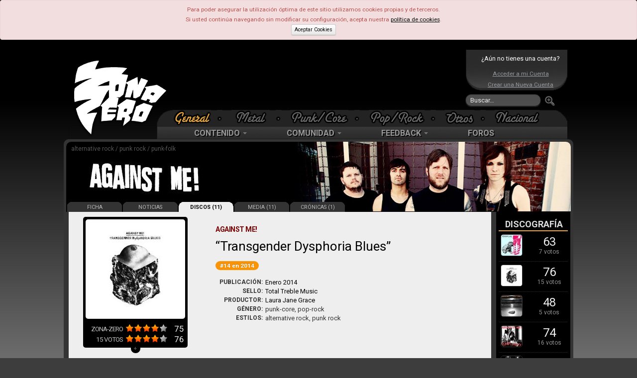

--- FILE ---
content_type: text/html; charset=UTF-8
request_url: https://www.zona-zero.net/music/Against+Me!/Transgender+Dysphoria+Blues
body_size: 14307
content:
	<!DOCTYPE html>
	<html xmlns="http://www.w3.org/1999/xhtml" xml:lang="es" lang="es">	
    <head>
     <title>Against Me! - Transgender Dysphoria Blues - Zona-Zero.net</title> 	<meta http-equiv="Content-Type" content="text/html; charset=UTF-8" />	
		<meta name="description" content="Crítica de Transgender Dysphoria Blues de Against Me!: Hacer la crítica de un disco compuesto por un tiarrón punk que se cambia de sexo es harto complicado, y más lo sería – por eso de las ..."/>
	 <meta name="keywords" content="review, analisis, análisis, opinion, opinión, critica, crítica, album, disco, Against Me!, Transgender Dysphoria Blues, MxPx, Rancid, The Hellacopters, Minor Threat, Johnny Cash, Dead Kennedy´s, Dillinger Four, Hot Water Music, The Bouncing Souls, Beatsteaks"/> 	<!-- TradeDoubler site verification 2473327 -->
	<meta property="fb:admins" content="100002145221934"/>
	<meta property="fb:pages" content="124886770917858" />
	<meta name="viewport" content="width=device-width, initial-scale=1.0">
	
	<meta property="og:locale" content="es_ES" />
	<meta property="og:type" content="article" />

		<meta property="og:title" content="Análisis: Against Me! - Transgender Dysphoria Blues (2014) | Zona-Zero.net" />
		<meta name="twitter:title" content="Análisis: Against Me! - Transgender Dysphoria Blues (2014) | Zona-Zero.net" />
	
	<meta property="og:description" content="Crítica de Transgender Dysphoria Blues de Against Me!: Hacer la crítica de un disco compuesto por un tiarrón punk que se cambia de sexo es harto complicado, y más lo sería – por eso de las coñ" />
	<meta property="og:url" content="https://www.zona-zero.net/music/Against+Me!/Transgender+Dysphoria+Blues"/>
	<meta property="og:site_name" content="Zona-Zero.net" />
	<meta property="og:image" content="https://www.zona-zero.net/images/discos/8366.jpg" />
	<meta property="og:image:secure_url" content="https://www.zona-zero.net/images/discos/8366.jpg" />	
	<meta property="og:image:width" content="350"/>
	<meta property="og:image:height" content="350"/>

	<meta name="twitter:card" content="summary" />
	<meta name="twitter:description" content="Crítica de Transgender Dysphoria Blues de Against Me!: Hacer la crítica de un disco compuesto por un tiarrón punk que se cambia de sexo es harto complicado, y más lo sería – por eso de las coñ" />
	<meta name="twitter:image" content="https://www.zona-zero.net/images/discos/8366.jpg" />

	<meta property="fb:app_id" content="159433957526963" />

	<script type="application/ld+json">
	{
	 "@context": "http://schema.org",
	 "@type": "BreadcrumbList",
	 "itemListElement":
	 [
	  {
	   "@type": "ListItem",
	   "position": 1,
	   "item":
	   {
	    "@id": "https://www.zona-zero.net/music/Against+Me!",
	    "name": "Against Me!"
	    }
	  },
	  {
	   "@type": "ListItem",
	  "position": 2,
	  "item":
	   {
	     "@id": "https://www.zona-zero.net/music/Against+Me!/Transgender+Dysphoria+Blues",
	     "name": "Transgender Dysphoria Blues"
	   }
	  }
	 ]
	}
	</script>
	
	
		
	<base href="https://www.zona-zero.net"/>
	<link rel="Shortcut Icon" href="https://www.zona-zero.net/favicon.ico" type="image/x-icon"/>
	<link rel="alternate" type="application/rss+xml" title="RSS" href="https://www.zona-zero.net/rss/rss.xml"/>
	<link rel="publisher" href="https://plus.google.com/106656951938123376197"/>
	<link rel="stylesheet" href="https://fonts.googleapis.com/css?family=Roboto:400,700">
	<link rel="stylesheet" href="../includes/css/bootstrap.min.css"/>
	<link rel="stylesheet" href="assets/frontend/css/style.css"/>
	<link rel="stylesheet" href="../includes/font-awesome/css/font-awesome.min.css"/>
	<link rel="stylesheet" href="https://use.fontawesome.com/releases/v5.5.0/css/all.css" integrity="sha384-B4dIYHKNBt8Bc12p+WXckhzcICo0wtJAoU8YZTY5qE0Id1GSseTk6S+L3BlXeVIU" crossorigin="anonymous">
	<link rel="stylesheet" href="../includes/css/stylesPage.css" />
	<link rel="stylesheet" href="../includes/plugins/lightbox/css/lightbox.css" />
	
		<script type="text/javascript">
		var _gaq = _gaq || [];
		_gaq.push(['_setAccount', 'UA-302175-1']);
		_gaq.push(['_trackPageview']);
	
	  	(function() {
	    	var ga = document.createElement('script'); ga.type = 'text/javascript'; ga.async = true;
			ga.src = ('https:' == document.location.protocol ? 'https://ssl' : 'http://www') + '.google-analytics.com/ga.js';
	   	 var s = document.getElementsByTagName('script')[0]; s.parentNode.insertBefore(ga, s);
		  })();
	</script>
	<!-- InMobi Choice. Consent Manager Tag v3.0 (for TCF 2.2) -->
<script type="text/javascript" async=true>
(function() {
  var host = "www.themoneytizer.com";
  var element = document.createElement('script');
  var firstScript = document.getElementsByTagName('script')[0];
  var url = 'https://cmp.inmobi.com'
    .concat('/choice/', '6Fv0cGNfc_bw8', '/', host, '/choice.js?tag_version=V3');
  var uspTries = 0;
  var uspTriesLimit = 3;
  element.async = true;
  element.type = 'text/javascript';
  element.src = url;

  firstScript.parentNode.insertBefore(element, firstScript);

  function makeStub() {
    var TCF_LOCATOR_NAME = '__tcfapiLocator';
    var queue = [];
    var win = window;
    var cmpFrame;

    function addFrame() {
      var doc = win.document;
      var otherCMP = !!(win.frames[TCF_LOCATOR_NAME]);

      if (!otherCMP) {
        if (doc.body) {
          var iframe = doc.createElement('iframe');

          iframe.style.cssText = 'display:none';
          iframe.name = TCF_LOCATOR_NAME;
          doc.body.appendChild(iframe);
        } else {
          setTimeout(addFrame, 5);
        }
      }
      return !otherCMP;
    }

    function tcfAPIHandler() {
      var gdprApplies;
      var args = arguments;

      if (!args.length) {
        return queue;
      } else if (args[0] === 'setGdprApplies') {
        if (
          args.length > 3 &&
          args[2] === 2 &&
          typeof args[3] === 'boolean'
        ) {
          gdprApplies = args[3];
          if (typeof args[2] === 'function') {
            args[2]('set', true);
          }
        }
      } else if (args[0] === 'ping') {
        var retr = {
          gdprApplies: gdprApplies,
          cmpLoaded: false,
          cmpStatus: 'stub'
        };

        if (typeof args[2] === 'function') {
          args[2](retr);
        }
      } else {
        if(args[0] === 'init' && typeof args[3] === 'object') {
          args[3] = Object.assign(args[3], { tag_version: 'V3' });
        }
        queue.push(args);
      }
    }

    function postMessageEventHandler(event) {
      var msgIsString = typeof event.data === 'string';
      var json = {};

      try {
        if (msgIsString) {
          json = JSON.parse(event.data);
        } else {
          json = event.data;
        }
      } catch (ignore) {}

      var payload = json.__tcfapiCall;

      if (payload) {
        window.__tcfapi(
          payload.command,
          payload.version,
          function(retValue, success) {
            var returnMsg = {
              __tcfapiReturn: {
                returnValue: retValue,
                success: success,
                callId: payload.callId
              }
            };
            if (msgIsString) {
              returnMsg = JSON.stringify(returnMsg);
            }
            if (event && event.source && event.source.postMessage) {
              event.source.postMessage(returnMsg, '*');
            }
          },
          payload.parameter
        );
      }
    }

    while (win) {
      try {
        if (win.frames[TCF_LOCATOR_NAME]) {
          cmpFrame = win;
          break;
        }
      } catch (ignore) {}

      if (win === window.top) {
        break;
      }
      win = win.parent;
    }
    if (!cmpFrame) {
      addFrame();
      win.__tcfapi = tcfAPIHandler;
      win.addEventListener('message', postMessageEventHandler, false);
    }
  };

  makeStub();

  var uspStubFunction = function() {
    var arg = arguments;
    if (typeof window.__uspapi !== uspStubFunction) {
      setTimeout(function() {
        if (typeof window.__uspapi !== 'undefined') {
          window.__uspapi.apply(window.__uspapi, arg);
        }
      }, 500);
    }
  };

  var checkIfUspIsReady = function() {
    uspTries++;
    if (window.__uspapi === uspStubFunction && uspTries < uspTriesLimit) {
      console.warn('USP is not accessible');
    } else {
      clearInterval(uspInterval);
    }
  };

  if (typeof window.__uspapi === 'undefined') {
    window.__uspapi = uspStubFunction;
    var uspInterval = setInterval(checkIfUspIsReady, 6000);
  }
})();
</script>
<!-- End InMobi Choice. Consent Manager Tag v3.0 (for TCF 2.2) -->	</head>	
	
	<!-- Google tag (gtag.js) -->
	<script async src="https://www.googletagmanager.com/gtag/js?id=AW-445324431"></script>
	<script>
	  window.dataLayer = window.dataLayer || [];
	  function gtag(){dataLayer.push(arguments);}
	  gtag('js', new Date());
	
	  gtag('config', 'AW-445324431');
	</script>

	
	<body class="body_gen disco_profile"><div id="fb-root"></div>
<script>(function(d, s, id) {
  var js, fjs = d.getElementsByTagName(s)[0];
  if (d.getElementById(id)) return;
  js = d.createElement(s); js.id = id;
  js.src = 'https://connect.facebook.net/es_ES/sdk.js#xfbml=1&version=v3.2&appId=159433957526963&autoLogAppEvents=1';
  fjs.parentNode.insertBefore(js, fjs);
	}(document, 'script', 'facebook-jssdk'));
</script>

	<script type="text/javascript">
	$(function()
	{
		window.fbAsyncInit = function() {
				FB.init({
			appId            : '182635661781795',
			autoLogAppEvents : true,
			status           : true,
			xfbml            : true,
			version          : 'v2.9' // or v2.8, v2.7, v2.6, v2.5, v2.4, v2.3,
		});
			    };
    		
	// Load the SDK Asynchronously
	(function(d, debug){
	    var js, id = 'facebook-jssdk', ref = d.getElementsByTagName('script')[0];
	    if (d.getElementById(id)) {return;}
	    js = d.createElement('script'); js.id = id; js.async = true;
	    js.src = "//connect.facebook.net/en_US/all" + (debug ? "/debug" : "") + ".js";
	    ref.parentNode.insertBefore(js, ref);
	  }(document, /*debug*/ false));
	});
	</script>
	<div class="alert alert-error">
		Para poder asegurar la utilización óptima de este sitio utilizamos cookies propias y de terceros.<br/>
		Si usted continúa navegando sin modificar su configuración, acepta nuestra <a style="color:#000" href="https://www.zona-zero.net/politica-cookies"><u>política de cookies</u></a>.<br/>
		<a href="https://www.zona-zero.net/setAdCookie.php" class="btn btn-mini" style="color:#000">Aceptar Cookies</a>
	</div>
	<!-- BEGIN HEADER -->			
<div id="cap" class="hidden-phone hidden-tablet">
	<div id="indexLink"><a href="https://www.zona-zero.net"></a></div>

				<div id="banner_sup_empty">
				<script async src="https://pagead2.googlesyndication.com/pagead/js/adsbygoogle.js?client=ca-pub-0100894175283419"
				     crossorigin="anonymous"></script>
				<!-- Main Top -->
				<ins class="adsbygoogle"
				     style="display:inline-block;width:580px;height:100px"
				     data-ad-client="ca-pub-0100894175283419"
				     data-ad-slot="4757646935"></ins>
				<script>
				     (adsbygoogle = window.adsbygoogle || []).push({});
				</script>
			</div>
					
	<div id="loginBox">
		<div class="notUser">¿Aún no tienes una cuenta?</div>
		<a href="https://www.zona-zero.net/log_in">Acceder a mi Cuenta</a>
		<a href="/join">Crear una Nueva Cuenta</a>
		</div>		
		<form action="modules.php" class="navbar-search pull-left" method="get">
			<input type="hidden" name="name" value="Search"/>
			<input type="text" name="q" value="" placeholder="Buscar…" class="search-query"/>
			<button alt="Buscar" class="searchSubmit"><img src="./themes/RockSound/images/btn_search_go.png"/></button>
		</form>
		
		<div class="clearfix"></div>
		<div id="Estilos">
<ul id="catTabs"><li id="menuGeneral" class="sel"><a href="?tag="><span>General</span></a></li><li class="menuSep"></li><li id="menuMetalOff" ><a href="?tag=Metal"><span>Metal</span></a></li><li class="menuSep"></li><li id="menuPunkOff" ><a href="?tag=Punk-Core"><span>Punk</span></a></li><li class="menuSep"></li><li id="menuPopOff" ><a href="?tag=Pop-Rock"><span>Pop</span></a></li><li class="menuSep"></li><li id="menuOtrasOff" ><a href="?tag=Otras%20Tendencias"><span>Otras</span></a></li><li class="menuSep"></li><li id="menuNacOff" ><a href="?tag=Nacional"><span>Nacional</span></a></li></ul>
</div>
		
		<div class="navbar mainnav">
			<div class="navbar-inner">
	      		<div class="container" style="width: auto;">
	        		<ul class="nav">
		            	<li class="dropdown">
							<a data-toggle="dropdown" class="dropdown-toggle" href="#">CONTENIDO <b class="caret"></b></a>
		              		<ul class="dropdown-menu">
								<li><a href="https://www.zona-zero.net/Archivo">Archivo</a></li>
				                <li><a href="https://www.zona-zero.net/Entrevistas">Entrevistas</a></li>
				                <li><a href="https://www.zona-zero.net/Reviews">Análisis</a></li>
				                <li><a href="https://www.zona-zero.net/Cronicas">Crónicas</a></li>
				                <li><a href="https://www.zona-zero.net/Miscelanea">Miscelánea</a></li>
				                <li><a href="https://www.zona-zero.net/Lanzamientos">Lanzamientos</a></li>
				                <li><a href="https://www.zona-zero.net/Ranking">Rankings</a></li>
				                <li><a href="https://www.zona-zero.net/Agenda">Agenda</a></li>
		              		</ul>
			            </li>
	
						<li class="dropdown">
							<a data-toggle="dropdown" class="dropdown-toggle" href="#">COMUNIDAD <b class="caret"></b></a>
		              		<ul class="dropdown-menu">
				                <li><a href="https://www.zona-zero.net/forums/memberlist.php">Miembros</a></li>
				                <li><a href="https://www.zona-zero.net/Promo/decada">Lo Mejor de la Década</a></li>
				                <li><a href="https://www.zona-zero.net/Promo/TopStaff21">Lo Mejor de 2021</a></li>
		              		</ul>
		            	</li>
			            	
						<li class="dropdown">
							<a data-toggle="dropdown" class="dropdown-toggle" href="#">FEEDBACK <b class="caret"></b></a>
		              		<ul class="dropdown-menu">
								<li><a href="https://www.zona-zero.net/submit.html">Enviar Noticia</a></li>
								<li><a href="https://www.zona-zero.net/modules.php?name=Staff">Equipo</a></li>
		              		</ul>
			           	</li>
	
			           	<li><a href="https://www.zona-zero.net/forums">FOROS</a></li>
					</ul>
		      	</div>
		    </div><!-- /navbar-inner -->
		</div><!-- /navbar -->
	
	</div>
	
	
	
	<!-- BEGIN HEADER -->
	<div class="header navbar navbar-inverse navbar-fixed-top visible-phone visible-tablet">
	<!-- BEGIN TOP NAVIGATION BAR -->
	<div class="navbar-inner">
		<div class="container-fluid">
			<!-- END RESPONSIVE MENU TOGGLER -->
			<!-- BEGIN TOP NAVIGATION MENU -->              
			<ul class="nav" style="float:left;width:100%">
								
				<!-- BEGIN USER LOGIN DROPDOWN -->
									<div class="notUser pull-left">
						<a href="https://www.zona-zero.net/log_in"><i class="icon icon-user"></i> &nbsp;ENTRA</a>
					</div>
									
				<!-- END USER LOGIN DROPDOWN -->
				<!-- BEGIN RESPONSIVE MENU TOGGLER -->
				<ul class="nav pull-right">
					<li>
						<button type="button" class="btn btn-navbar" data-toggle="collapse" data-target="#menuCollapse">
							<span class="icon-bar"></span>
							<span class="icon-bar"></span>
							<span class="icon-bar"></span>
						</button>
					</li>
				</ul>
			</ul>
			<!-- END TOP NAVIGATION MENU --> 
		</div>
	</div>
	<!-- END TOP NAVIGATION BAR -->

	<!-- BEGIN EMPTY PAGE SIDEBAR -->
		<div class="page-sidebar nav-collapse collapse visible-phone visible-tablet" id="menuCollapse">
			<ul class="page-sidebar-menu">
				<li class="visible-phone visible-tablet">
					<!-- BEGIN RESPONSIVE QUICK SEARCH FORM -->
					<form action="modules.php" class="sidebar-search">
						<input type="hidden" name="name" value="Search"/>
						<div class="input-box">
							<a href="javascript:;" class="remove"></a>
							<input type="text" name="q" placeholder="Buscar..." />            
							<input type="button" class="submit" value=" " />
						</div>
					</form>
					<!-- END RESPONSIVE QUICK SEARCH FORM -->
				</li>
				<li >
					<a href="javascript:;">Contenido
					<span class="arrow"></span>
					</a>
					<ul class="sub-menu">
						<li ><a href="/Archivo">Archivo</a></li>
						<li ><a href="/Entrevistas">Entrevistas</a></li>
						<li><a href="/Reviews">Análisis</a></li>
						<li><a href="/Cronicas">Crónicas</a></li>
						<li><a href="/Miscelanea">Miscelánea</a></li>
						<li><a href="/Lanzamientos">Lanzamientos</a></li>
						<li><a href="/Ranking">Rankings</a></li>
						<li><a href="/Agenda">Agenda</a></li>
					</ul>
				</li>
				<li >
					<a href="javascript:;">Comunidad
					<span class="arrow"></span>
					</a>
					<ul class="sub-menu">
						<li><a href="/forums/memberlist.php">Miembros</a></li>
						<li><a href="/Promo/TopStaff18">Lo Mejor de 2018</a></li>
					</ul>
					<b class="caret-out"></b>                        
				</li>
				<li>
					<a href="javascript:;">Feeedback
					<span class="arrow"></span>
					</a>
					<ul class="sub-menu">
						<li><a href="/submit.html">Enviar Noticia</a></li>
						<li><a href="/modules.php?name=Staff">Equipo</a></li>
					</ul>
				</li>
				<li><a href="/forums">Foros</a></li>
				<li>
					<span class="hor-menu-search-form-toggler">&nbsp;</span>
					<div class="search-form hidden-phone hidden-tablet">
						<form action="modules.php" class="form-search">
							<input type="hidden" name="name" value="Search"/>
							<div class="input-append">
								<input type="text" name="q" placeholder="Buscar…" class="m-wrap">
								<button type="button" class="btn"></button>
							</div>
						</form>
					</div>
				</li>
			</ul>
		</div>
		<!-- END EMPTY PAGE SIDEBAR -->

		<!-- BEGIN LOGO -->
		<div id="phonelogo_block">
			<a class="brand" href="https://www.zona-zero.net">
			<img src="images/logoszz_mobile.png" alt="Zona-Zero" id="logozz"/>
			</a>
						<div id="banner_sup_empty">
				<script async src="https://pagead2.googlesyndication.com/pagead/js/adsbygoogle.js?client=ca-pub-0100894175283419"
				     crossorigin="anonymous"></script>
				<!-- Main Top -->
				<ins class="adsbygoogle"
				     style="display:inline-block;width:580px;height:100px"
				     data-ad-client="ca-pub-0100894175283419"
				     data-ad-slot="4757646935"></ins>
				<script>
				     (adsbygoogle = window.adsbygoogle || []).push({});
				</script>
			</div>
					</div>
		<!-- END LOGO -->
</div>
<!-- END HEADER -->	
	<div class="page-container row-fluid" role="main">	
	<link type="text/css" rel="stylesheet" href="assets/plugins/font-awesome-4.4.0/css/font-awesome.css" />
<link type="text/css" rel="stylesheet" href="./includes/css/jRating.jquery.css"/>
<link type="text/css" rel="stylesheet" href="assets/plugins/bootstrap-toastr/toastr.min.css"/>


<div id="groupHeaderBorder" class="row-fluid">
		<div id="groupHeader" style="background-image:url('images/grupos/a/against+me!/grupo.jpg')" class="covergroup">		<div class="styles">alternative rock / punk rock / punk-folk </div>
  
  		<a href="https://www.zona-zero.net/music/Against+Me!"><div class="FL" style="line-height:100px;height:100px;margin-left:10px">&nbsp;<img src="includes/getbandthumb.php?id=1224&amp;w=0&amp;h=0" alt="Against Me!" title="Against Me!" class="imgNombre"/></div></a>		<ul class="groupMenu hidden-phone">
							<li><a href="https://www.zona-zero.net/music/Against+Me!">FICHA</a></li>
				<li><a href="https://www.zona-zero.net/music/Against+Me!/+news">NOTICIAS</a></li>
				
				<li class="sel"><a href="https://www.zona-zero.net/music/Against+Me!/+albums">DISCOS (11)</a></li> <li><a href="https://www.zona-zero.net/music/Against+Me!/+media">MEDIA (11)</a></li> <li><a href="https://www.zona-zero.net/music/Against+Me!/+cronicas">CRÓNICAS  (1)</a></li> 		</ul>
	</div>
</div>

<div class="sep"></div><div class="roundB10 content span10" itemprop="review" itemscope itemtype="http://schema.org/Review">

	<div class="row-fluid reviewHdr">
		<div class="span4">

			<div class="albumCover">
				 <img itemprop="image" src="/includes/getimg.php?t=d&amp;img=8366.jpg&amp;w=200" alt="Transgender Dysphoria Blues"/> 			</div>
			<div class="votesBox" itemprop="aggregateRating" itemscope itemtype="http://schema.org/AggregateRating">					<div class="tit">ZONA-ZERO</div>
					<div class="stars"><i class="icostar-full"></i><i class="icostar-full"></i><i class="icostar-full"></i><i class="icostar-full"></i><i class="icostar-empty"></i></div>
					<div class="note" itemprop="ratingValue" content="4">75</div>
										<div class="tit"><span itemprop="ratingCount">15</span> VOTOS </div>
					<div class="stars"><i class="icostar-full"></i><i class="icostar-full"></i><i class="icostar-full"></i><i class="icostar-full"></i><i class="icostar-empty"></i></div>
					<div class="note" id="insideNote" >76</div>
										    <div id="extendVotes" style="display:none">
					    	<div class="clearfix"></div>
					    	<div class="tit">Reparto de votos <div>15</div></div>
					    
						    <div class="rank">Excelente</div>
						    <div class="progress"><div class="bar bar-excelente" style="width:0%;"></div></div>
						    <div class="votes">0</div>
					    
						    <div class="rank">Muy Bueno</div>
						    <div class="progress"><div class="bar bar-muybueno" style="width:26%;"></div></div>
						    <div class="votes">4</div>
					    
					    	<div class="rank">Bueno</div>
						    <div class="progress"><div class="bar bar-bueno" style="width:60%;"></div></div>
						    <div class="votes">9</div>
					    
					    	<div class="rank">Mediocre</div>
						    <div class="progress"><div class="bar bar-mediocre" style="width:13%;"></div></div>
						    <div class="votes">2</div>
					    
						    <div class="rank">Malo</div>
						    <div class="progress"><div class="bar bar-malo" style="width:0%;"></div></div>
						    <div class="votes">0</div>
						    
						    <div class="rank">Horrible</div>
						    <div class="progress"><div class="bar bar-horrible" style="width:0%;"></div></div>
						    <div class="votes">0</div>
						    
						</div>
					</div>
					<div id="extendVotesBot" title="Reparto de votos">+</div>
							</div>
		<div class="span8">
					    <div class="discoDetails">
				<span class="grupo">Against Me!</span>
				 <h1 itemprop="itemReviewed" class="disco quoted">Transgender Dysphoria Blues</h1>  <div class="pos_ranking"><a href="https://www.zona-zero.net/Ranking/2014"><span class="badge badge-warning">#14 en 2014</span></a></div> 				<dl class="reviewDetails">
					<dt>Publicación:</dt>
					<dd class="dl-horizontal"><a href="Lanzamientos/2014/01">Enero 2014</a></dd>
					<dt>Sello:</dt>
					<dd class="dl-horizontal">	<a href="https://www.zona-zero.net/Reviews/Search/Sello/Total Treble Music">Total Treble Music</a></dd>
					<dt>Productor:</dt>
					<dd class="dl-horizontal">	<a href="https://www.zona-zero.net/Reviews/Search/Productor/Laura Jane Grace">Laura Jane Grace</a></dd>
					<dt>Género:</dt>
					<dd class="dl-horizontal">
					punk-core, pop-rock</dd>						<dt>Estilos:</dt>
						<dd class="dl-horizontal">
						alternative rock, punk rock</dd>				</dl>
			</div>
							<script async src="//pagead2.googlesyndication.com/pagead/js/adsbygoogle.js"></script>
				<!-- Responsive 2 -->
				<ins class="adsbygoogle"
				     style="display:block"
				     data-ad-client="ca-pub-0100894175283419"
				     data-ad-slot="6800788102"
				     data-ad-format="auto"></ins>
				<script>
				(adsbygoogle = window.adsbygoogle || []).push({});
				</script>
						</div>
	</div>
	<div class="row-fluid">
	
				<div class="span4">
				<div id="reviewMedia">
			<div class="text-center">
				<p class="separator">
					<span>MEDIA</span>
									</p>
			</div>
			<ul>
								<iframe src="https://embed.spotify.com/?uri=spotify:album:312oyOAkKkIiyidzkVFcbO" width="255" height="80" frameborder="0" allowtransparency="true"></iframe>	
									</li>
									<li><img src="images/topics/video.gif" class="icon" alt="FUCKMYLIFE666" title="FUCKMYLIFE666"/> <a href="http://vimeo.com/81869628" onmousedown="return clk(this, 9775, 'ln')" target="_blank">FUCKMYLIFE666</a>
									</li>
									<li><img src="images/topics/video.gif" class="icon" alt="Sun Glass" title="Sun Glass"/> <a href="https://www.youtube.com/watch?v=94V-XCSQNGQ" onmousedown="return clk(this, 10167, 'ln')" target="_blank">Sun Glass</a>
									</li>
									<li><img src="images/topics/video.gif" class="icon" alt="Drinking With the Jocks" title="Drinking With the Jocks"/> <a href="https://www.youtube.com/watch?v=mfR_fe1F-9I" onmousedown="return clk(this, 10459, 'ln')" target="_blank">Drinking With the Jocks</a>
									</li>
									<li><img src="images/topics/video.gif" class="icon" alt="Two Coffins" title="Two Coffins"/> <a href="https://www.youtube.com/watch?v=2TaRnUKgr9g" onmousedown="return clk(this, 12281, 'ln')" target="_blank">Two Coffins</a>
									</li>
									<li><img src="images/topics/video.gif" class="icon" alt="True Trans Soul Rebel" title="True Trans Soul Rebel"/> <a href="https://youtu.be/k1wj6oWQ3wg" onmousedown="return clk(this, 12720, 'ln')" target="_blank">True Trans Soul Rebel</a>
									</li>
									<li><img src="images/topics/audio.gif" class="icon" alt="Black Me Out" title="Black Me Out"/> <a href="https://soundcloud.com/totaltreblemusic/against-me-black-me-out" onmousedown="return clk(this, 9051, 'ln')" target="_blank">Black Me Out</a>
									</li>
									<li><img src="images/topics/audio.gif" class="icon" alt="FUCKMYLIFE666" title="FUCKMYLIFE666"/> <a href="http://www.youtube.com/watch?v=5Q4XJI8B1BI" onmousedown="return clk(this, 9737, 'ln')" target="_blank">FUCKMYLIFE666</a>
									</li>
							</ul>
		</div>
					<div id="reviewSideLists">
				<div class="text-center">
					<p class="separator"><span>Tracklist</span></p>
				</div>
				<ul>
<li>01. Transgender Dysphoria Blues</li><li>02. True Trans Soul Rebel</li><li>03. Unconditional Love</li><li>04. Drinking With the Jocks</li><li>05. Osama Bin Laden as the Crucified Chris</li><li>06. F**KMYLIFE666</li><li>07. Dead Friend</li><li>08. Two Coffins</li><li>09. Paralytic States</li><li>10. Black Me Out</li></ul>			</div>
						<div id="reviewSideLists">
				<div class="text-center">
					<p class="separator"><span>Miembros</span></p>
				</div>
				<ul>
<li>Laura Jane Grace: voz, guitarra</li><li>James Bowman: guitarra, coros</li><li>Fat Mike: bajo</li><li>Atom Willard: batería, percusión</li></ul>			</div>
						<div id="reviewGruposRelated">
				<div class="text-center">
					<p class="separator"><span>Grupos relacionados</span></p>
				</div>
				<ul>
									<li>
						<div class="note"><img src="images/utils/halfstar.gif" /><img src="images/utils/star.gif" /><img src="images/utils/star.gif" /><img src="images/utils/star.gif" /></div>
						<a href="https://www.zona-zero.net/music/MxPx">MxPx</a>
					</li>
										<li>
						<div class="note"><img src="images/utils/halfstar.gif" /><img src="images/utils/star.gif" /><img src="images/utils/star.gif" /><img src="images/utils/star.gif" /><img src="images/utils/star.gif" /></div>
						<a href="https://www.zona-zero.net/music/Rancid">Rancid</a>
					</li>
										<li>
						<div class="note"></div>
						<a href="https://www.zona-zero.net/music/The+Hellacopters">The Hellacopters</a>
					</li>
										<li>
						<div class="note"></div>
						<a href="https://www.zona-zero.net/music/Minor+Threat">Minor Threat</a>
					</li>
										<li>
						<div class="note"><img src="images/utils/halfstar.gif" /><img src="images/utils/star.gif" /><img src="images/utils/star.gif" /><img src="images/utils/star.gif" /><img src="images/utils/star.gif" /></div>
						<a href="https://www.zona-zero.net/music/Johnny+Cash">Johnny Cash</a>
					</li>
										<li>
						<div class="note"></div>
						<a href="https://www.zona-zero.net/music/Dead+Kennedy´s">Dead Kennedy´s</a>
					</li>
									</ul>
			</div>
					</div>
		<div class="review contentText span8">
	<div class="text-center">
		<p class="separator"><span>Análisis</span></p>
	</div>
	<div class="reviewReviewer">por <a href="Staff/Gabriel Amengual"><span itemprop="author">Gabriel Amengual</span></a> el 05 Mar 2014</div>
	<div class="reviewCounter">9820 lecturas</div>
		
	<div class="sep"></div>
	<span itemprop="reviewBody">Hacer la crítica de un disco compuesto por un tiarrón punk que se cambia de sexo es harto complicado, y más lo sería – por eso de las coñas facilonas y tal – si el sonido del grupo se hubiese ablandado en exceso en este disco. Pero afortunadamente no es así. Los <a href="https://www.zona-zero.net/music/Against+Me!" class="grupo">Against Me!</a> del ex-<em>Tom Gabel</em> y ahora <em>Laura Jane Grace</em> siguen siendo reconocibles, o al menos, no han cambiado tanto cómo podria parecer. De hecho, sus eséncia está allí y su evolución suena incluso menos descarada que la que experimentaron en “<em>White Crosses</em>”, su último disco hasta la publicación de este nuevo trabajo. “<em>Transgender Dysphoria Blues</em>” es una colección de canciones que suena a autoafirmación, sinceridad y conocimiento de causa. Si “<em>New Wave</em>” daba la bienvenida en su justa medida a un sentido de las melodias más pop, y “<em>White Crosses</em>” adoptaba un sonido mucho más expansivo, casi orientado al rock de estadios, “<em>Transgender Dysphoria Blues</em>” se nos presenta como un disco menos ambicioso a nivel de sonido, con alguna influencia del punk y el rock más clásico.<br /> <br /> El principio és irreprochable. El tema homónimo con el que empieza el disco es rockero y directo, tenso y con estribillo coreable. Un gran tema de apertura para calentar los motores. Le sigue “True Trans Soul Rebel”, riff de guitarra más suave, con ritmo y melodia que recuerdan a <strong>The Gaslight Anthem.</strong> Esto sucede en otros momentos del disco, pero no suena en absoluto forzado. Parece que <strong>Against Me!</strong> han ido perdiendo el toque garrulo (no es cosa de este disco en concreto) pero siguen sonando enérgicos.<br /> <br /> “Unconditional Love”, canción punk de aire clásico que podría haber firmado <strong>Iggy Pop</strong> y donde se nota más el cambio de voz que está experimentando <em>Laura</em>. Sin duda suena más suave, pero lo compensa con un toque insolente de lo más punk. Todo lo contrario que en “Drinking With The Jocks”, un chute de adrenalina en crudo, acercandose al nivel de los temas más burros de discos como “<em>Reinventing Axel Rose</em>” o “<em>Searching for a Former Clarity</em>”.<br /> <br /> “Osama Bin Laden As the Crucified Christ” es oscura, aporta un aire retro de rock garagero, con una melodia de riff y de verso circular se aferra a la cabeza. <em>Laura</em> canta esta vez con la voz algo distorsionada, un recurso bien utilizado que aporta variedad al disco. Le sigue “FuckMyLife666,” a pesar del truculento título, es uno de los temas más melódicos y luminosos del disco, una canción con elementos clásicos del hardcore melódico, como el uso de los coros, y en la que no extrañaria oir la voz de <em>Greg Graffin</em>.<br /> <br /> “Dead Friend” se levanta como la pequeña gran joya del disco porque supura sinceridad por todos los dados y consigue que una canción musicalmente sencilla y clasicota sea especial. Es dificil no admirar la naturalidad con la que suelta '<em>Goddam, I miss my dead friend'</em> y supone el cenit del disco como obra seria, real. “Two Coffins” corta un poco el rollo, pues es la típica canción acústica casi obligatoria en cualquier disco de rock actual. En esta ocasión es un tema casi prescindible, puesto que no está especialmente inspirada, aunque sirve para oxigenar el conjunto y su corta duración (apenas supera los 2 minutos) no la hace especialmente molesta. Sin duda, <em>Laura</em> sabe cuando parar a tiempo si una canción no da más de sí. Los ultimos dos temas retoman un poco la inspiración hímnico de su anterior trabajo. “Paralytic States” lo hace con un estribillo digno de corear con cerveza en alto, aunque tiene un regusto melancólico que le imprime una cierta y necesaria honradez. Más explosiva es “Black Me Out”, que cierra el disco con un estribillo potente y crudo que no habria desentonado en el “<em>New Wave</em>”,  y que también puede dar grandes momentos en directo.<br /> <br /> En conclusión, <strong>Against Me!</strong> firman con “<em>Transgender Dysphoria Blues</em>” un disco honesto, coherente y serio, en el que el cambio de sexo de su líder juega un papel protagonista a nivel lirico, e incluso artístico (esa portada tiene miga), sin caer en el amarillismo ni en la caricatura punk. La vida sigue.</span>
	<br/><br/>
	<div class="preReview">
		<b>Lo Mejor:</b> Buen conjunto de canciones que transmiten sinceridad.<br/><br/>
		<b>Lo Peor:</b> Parece que el grupo ha perdido un poco de ambición.	</div>
</div> <div class="sep"></div> <div class="share-article-body">
	<div class="main-title">
		<h2>Comparte</h2>
	</div>
	<div class="right">
				<a href="http://www.facebook.com/sharer.php?u=http://www.zona-zero.net/music/Against+Me!/Transgender+Dysphoria+Blues" onclick="javascript:window.open(this.href,'', 'menubar=no,toolbar=no,resizable=yes,scrollbars=yes,height=600,width=600');return false;" class="share-body ot-facebook"><i class="icon icon-facebook"></i></a>
				<a href="http://twitter.com/home/?status=%27Transgender+Dysphoria+Blues%27+de+Against+Me%21. via @ZonaZeroNet https%3A%2F%2Fwww.zona-zero.net%2Fmusic%2FAgainst%2BMe%21%2FTransgender%2BDysphoria%2BBlues" onclick="javascript:window.open(this.href,'', 'menubar=no,toolbar=no,resizable=yes,scrollbars=yes,height=600,width=600');return false;" class="share-body ot-twitter"><i class="icon icon-twitter"></i></a>
			</div>
</div>
<div class="voteInside">
	<form name="formvote" id="formuvote" method="post">
		<div>
			<span><img src="themes/RockSound/images/titulos/tabTuVotoIconBigWhite.png" width="137" height="24" alt=""/></span>
			<div class="jRating" data="0_1"></div>
			<input type="text" id="usuNoteTxt" disabled="disabled" value="0"/>
			<a href="javascript:;" onClick="$('#formvoted').slideDown('slow');" alt="Editar Comentario" title="Editar Comentario"><span><img src="themes/RockSound/images/write_comment.png" class="editimg"/></span></a>
			<div style="float:left;margin-top:12px;margin-left:10px;display:none" id="indicator"><img src="themes/RockSound/images/rating/checked.gif"/></div>
			<div class="sep">&nbsp;</div>
			<div id="formvoted" style="display:none;">
				<div id="inside">
												<p style="color:#FFF">Para poder votar debes estar registrado.<br/>Crea tu cuenta <a href="http://www.zona-zero.net/join" style="color:#FFF;text-decoration:underline">AQUÍ</a> o vincula tu cuenta de:</p><br/>
								<ul>
									<li><a data-original-title="facebook" href="login/facebook"><img src="images/utils/tab_fb.png"/></a></li>
									<li><a data-original-title="twitter" href="login/twitter"><img src="images/utils/tab_twitter.png"/></a></li>
								</ul>
											</div>
			</div>
		</div>
	</form>
</div>
<script language="javascript" type="text/javascript">
	var estadoTA = 'close';
</script><br/><br/>	<div id="voteCommentRes"></div>
	<div id="TabComments">
	<h2 class="L section-head">COMENTARIOS</h2>
<h3>15 Comentarios</h3><ul class="textComments">
			<li >
				<div class="notaBox">
					<div class="text-box" style="float:right;position:relative">
						<span class="ur_bg"> </span>
						<span class="ur_score">50</span>
						<span class="ur_title fc-mediocre"><span class="fc-mediocre">Mediocre</span></span>
					</div>
					
					<img src="images/utils/user.gif"/>					 <br/> 					<a href="https://www.zona-zero.net/User/nomorehype" class="user">nomorehype</a>
					<br/>
					<div class="ur_line">
						<div class="cb-byline-element">
							<a href="https://www.zona-zero.net/music/Against+Me!/Transgender+Dysphoria+Blues/40584" alt="Permalink" title="Permalink"><i class="fa fa-link"></i></a>
						</div>
						<div class="cb-date cb-byline-element">
							<i class="icon icon-calendar"></i>
							<time class="updated" datetime="2017-03-25 13:33:38">25 Mar 2017</time>
						</div>
						<div class="cb-byline-element">
							<i class="icon icon-eye-open"></i> 265						</div>
						<div class="cb-byline-element">
							 <i class="icon icon-thumbs-up"></i> 0 						</div>
						<div class="cb-byline-element">
							 <i class="icon icon-thumbs-down"></i> 0 						</div>
					</div>
				</div>
				<div class="mainMSG"></div>
			</li>
						<li >
				<div class="notaBox">
					<div class="text-box" style="float:right;position:relative">
						<span class="ur_bg"> </span>
						<span class="ur_score">93</span>
						<span class="ur_title fc-muybueno"><span class="fc-muybueno">Muy Bueno</span></span>
					</div>
					
					<img src="forums/download/file.php?avatar=10952_1449334095.jpg" width="70" height="70" alt="USER_AVATAR" />					 <br/> 					<a href="https://www.zona-zero.net/User/pikachutito" class="user">pikachutito</a>
					<br/>
					<div class="ur_line">
						<div class="cb-byline-element">
							<a href="https://www.zona-zero.net/music/Against+Me!/Transgender+Dysphoria+Blues/37678" alt="Permalink" title="Permalink"><i class="fa fa-link"></i></a>
						</div>
						<div class="cb-date cb-byline-element">
							<i class="icon icon-calendar"></i>
							<time class="updated" datetime="2015-07-28 21:12:47">28 Jul 2015</time>
						</div>
						<div class="cb-byline-element">
							<i class="icon icon-eye-open"></i> 271						</div>
						<div class="cb-byline-element">
							 <i class="icon icon-thumbs-up"></i> 0 						</div>
						<div class="cb-byline-element">
							 <i class="icon icon-thumbs-down"></i> 0 						</div>
					</div>
				</div>
				<div class="mainMSG"></div>
			</li>
						<li >
				<div class="notaBox">
					<div class="text-box" style="float:right;position:relative">
						<span class="ur_bg"> </span>
						<span class="ur_score">60</span>
						<span class="ur_title fc-mediocre"><span class="fc-mediocre">Mediocre</span></span>
					</div>
					
					<img src="forums/download/file.php?avatar=9651_1335622155.jpg" width="70" height="70" alt="USER_AVATAR" />					 <br/> 					<a href="https://www.zona-zero.net/User/Pachi67" class="user">Pachi67</a>
					<br/>
					<div class="ur_line">
						<div class="cb-byline-element">
							<a href="https://www.zona-zero.net/music/Against+Me!/Transgender+Dysphoria+Blues/35625" alt="Permalink" title="Permalink"><i class="fa fa-link"></i></a>
						</div>
						<div class="cb-date cb-byline-element">
							<i class="icon icon-calendar"></i>
							<time class="updated" datetime="2014-05-01 12:26:29">01 May 2014</time>
						</div>
						<div class="cb-byline-element">
							<i class="icon icon-eye-open"></i> 269						</div>
						<div class="cb-byline-element">
							 <i class="icon icon-thumbs-up"></i> 0 						</div>
						<div class="cb-byline-element">
							 <i class="icon icon-thumbs-down"></i> 0 						</div>
					</div>
				</div>
				<div class="mainMSG"></div>
			</li>
						<li >
				<div class="notaBox">
					<div class="text-box" style="float:right;position:relative">
						<span class="ur_bg"> </span>
						<span class="ur_score">81</span>
						<span class="ur_title fc-muybueno"><span class="fc-muybueno">Muy Bueno</span></span>
					</div>
					
					<img src="forums/download/file.php?avatar=10608_1397244507.jpeg" width="70" height="70" alt="USER_AVATAR" />					 <br/> 					<a href="https://www.zona-zero.net/User/Emmex" class="user">Emmex</a>
					<br/>
					<div class="ur_line">
						<div class="cb-byline-element">
							<a href="https://www.zona-zero.net/music/Against+Me!/Transgender+Dysphoria+Blues/35573" alt="Permalink" title="Permalink"><i class="fa fa-link"></i></a>
						</div>
						<div class="cb-date cb-byline-element">
							<i class="icon icon-calendar"></i>
							<time class="updated" datetime="2014-04-11 21:17:19">11 Abr 2014</time>
						</div>
						<div class="cb-byline-element">
							<i class="icon icon-eye-open"></i> 280						</div>
						<div class="cb-byline-element">
							 <i class="icon icon-thumbs-up"></i> 0 						</div>
						<div class="cb-byline-element">
							 <i class="icon icon-thumbs-down"></i> 0 						</div>
					</div>
				</div>
				<div class="mainMSG"></div>
			</li>
						<li >
				<div class="notaBox">
					<div class="text-box" style="float:right;position:relative">
						<span class="ur_bg"> </span>
						<span class="ur_score">80</span>
						<span class="ur_title fc-bueno"><span class="fc-bueno">Bueno</span></span>
					</div>
					
					<img src="https://i.imgur.com/I1b2wgN.jpg" class="avatarExt" height="50" width="50"/>					 <br/> 					<a href="https://www.zona-zero.net/User/meneillos" class="user">meneillos</a>
					<br/>
					<div class="ur_line">
						<div class="cb-byline-element">
							<a href="https://www.zona-zero.net/music/Against+Me!/Transgender+Dysphoria+Blues/35530" alt="Permalink" title="Permalink"><i class="fa fa-link"></i></a>
						</div>
						<div class="cb-date cb-byline-element">
							<i class="icon icon-calendar"></i>
							<time class="updated" datetime="2014-04-09 14:13:34">09 Abr 2014</time>
						</div>
						<div class="cb-byline-element">
							<i class="icon icon-eye-open"></i> 499						</div>
						<div class="cb-byline-element">
							 <i class="icon icon-thumbs-up"></i> 0 						</div>
						<div class="cb-byline-element">
							 <i class="icon icon-thumbs-down"></i> 0 						</div>
					</div>
				</div>
				<div class="mainMSG">garantía de calidad</div>
			</li>
						<li >
				<div class="notaBox">
					<div class="text-box" style="float:right;position:relative">
						<span class="ur_bg"> </span>
						<span class="ur_score">75</span>
						<span class="ur_title fc-bueno"><span class="fc-bueno">Bueno</span></span>
					</div>
					
					<img src="forums/download/file.php?avatar=9233_1581335593.jpg" width="70" height="70" alt="USER_AVATAR" />					 <br/> 					<a href="https://www.zona-zero.net/User/dinamita" class="user">dinamita</a>
					<br/>
					<div class="ur_line">
						<div class="cb-byline-element">
							<a href="https://www.zona-zero.net/music/Against+Me!/Transgender+Dysphoria+Blues/35308" alt="Permalink" title="Permalink"><i class="fa fa-link"></i></a>
						</div>
						<div class="cb-date cb-byline-element">
							<i class="icon icon-calendar"></i>
							<time class="updated" datetime="2014-03-13 20:02:40">13 Mar 2014</time>
						</div>
						<div class="cb-byline-element">
							<i class="icon icon-eye-open"></i> 554						</div>
						<div class="cb-byline-element">
							 <i class="icon icon-thumbs-up"></i> 0 						</div>
						<div class="cb-byline-element">
							 <i class="icon icon-thumbs-down"></i> 0 						</div>
					</div>
				</div>
				<div class="mainMSG">Me recuerda tanto a los Pixies como al último de Hot Water Music. Muy agradable el disco, pero corto no, cortisimo.</div>
			</li>
						<li >
				<div class="notaBox">
					<div class="text-box" style="float:right;position:relative">
						<span class="ur_bg"> </span>
						<span class="ur_score">67</span>
						<span class="ur_title fc-bueno"><span class="fc-bueno">Bueno</span></span>
					</div>
					
					<img src="forums/download/file.php?avatar=2719_1416069566.jpg" width="70" height="70" alt="USER_AVATAR" />					 <br/> 					<a href="https://www.zona-zero.net/User/Wirrak" class="user">Wirrak</a>
					<br/>
					<div class="ur_line">
						<div class="cb-byline-element">
							<a href="https://www.zona-zero.net/music/Against+Me!/Transgender+Dysphoria+Blues/35290" alt="Permalink" title="Permalink"><i class="fa fa-link"></i></a>
						</div>
						<div class="cb-date cb-byline-element">
							<i class="icon icon-calendar"></i>
							<time class="updated" datetime="2014-03-11 14:21:59">11 Mar 2014</time>
						</div>
						<div class="cb-byline-element">
							<i class="icon icon-eye-open"></i> 346						</div>
						<div class="cb-byline-element">
							 <i class="icon icon-thumbs-up"></i> 0 						</div>
						<div class="cb-byline-element">
							 <i class="icon icon-thumbs-down"></i> 0 						</div>
					</div>
				</div>
				<div class="mainMSG"></div>
			</li>
						<li >
				<div class="notaBox">
					<div class="text-box" style="float:right;position:relative">
						<span class="ur_bg"> </span>
						<span class="ur_score">80</span>
						<span class="ur_title fc-bueno"><span class="fc-bueno">Bueno</span></span>
					</div>
					
					<img src="forums/download/file.php?avatar=312_1320060624.jpg" width="70" height="70" alt="USER_AVATAR" />					 <br/> 					<a href="https://www.zona-zero.net/User/tanoka" class="user">tanoka</a>
					<br/>
					<div class="ur_line">
						<div class="cb-byline-element">
							<a href="https://www.zona-zero.net/music/Against+Me!/Transgender+Dysphoria+Blues/35274" alt="Permalink" title="Permalink"><i class="fa fa-link"></i></a>
						</div>
						<div class="cb-date cb-byline-element">
							<i class="icon icon-calendar"></i>
							<time class="updated" datetime="2014-03-10 10:01:18">10 Mar 2014</time>
						</div>
						<div class="cb-byline-element">
							<i class="icon icon-eye-open"></i> 290						</div>
						<div class="cb-byline-element">
							 <i class="icon icon-thumbs-up"></i> 0 						</div>
						<div class="cb-byline-element">
							 <i class="icon icon-thumbs-down"></i> 0 						</div>
					</div>
				</div>
				<div class="mainMSG"></div>
			</li>
						<li >
				<div class="notaBox">
					<div class="text-box" style="float:right;position:relative">
						<span class="ur_bg"> </span>
						<span class="ur_score">65</span>
						<span class="ur_title fc-bueno"><span class="fc-bueno">Bueno</span></span>
					</div>
					
					<img src="forums/download/file.php?avatar=7958.jpg" width="70" height="70" alt="USER_AVATAR" />					 <br/> 					<a href="https://www.zona-zero.net/User/pincho" class="user">pincho</a>
					<br/>
					<div class="ur_line">
						<div class="cb-byline-element">
							<a href="https://www.zona-zero.net/music/Against+Me!/Transgender+Dysphoria+Blues/35251" alt="Permalink" title="Permalink"><i class="fa fa-link"></i></a>
						</div>
						<div class="cb-date cb-byline-element">
							<i class="icon icon-calendar"></i>
							<time class="updated" datetime="2014-03-06 13:11:28">06 Mar 2014</time>
						</div>
						<div class="cb-byline-element">
							<i class="icon icon-eye-open"></i> 576						</div>
						<div class="cb-byline-element">
							 <i class="icon icon-thumbs-up"></i> 0 						</div>
						<div class="cb-byline-element">
							 <i class="icon icon-thumbs-down"></i> 0 						</div>
					</div>
				</div>
				<div class="mainMSG">prefiero su acústico en solitario de estos mismos temas.....</div>
			</li>
						<li >
				<div class="notaBox">
					<div class="text-box" style="float:right;position:relative">
						<span class="ur_bg"> </span>
						<span class="ur_score">80</span>
						<span class="ur_title fc-bueno"><span class="fc-bueno">Bueno</span></span>
					</div>
					
					<img src="forums/download/file.php?avatar=8642_1296052672.jpg" width="70" height="70" alt="USER_AVATAR" />					 <br/> 					<a href="https://www.zona-zero.net/User/jordisolerdeu" class="user">jordisolerdeu</a>
					<br/>
					<div class="ur_line">
						<div class="cb-byline-element">
							<a href="https://www.zona-zero.net/music/Against+Me!/Transgender+Dysphoria+Blues/35250" alt="Permalink" title="Permalink"><i class="fa fa-link"></i></a>
						</div>
						<div class="cb-date cb-byline-element">
							<i class="icon icon-calendar"></i>
							<time class="updated" datetime="2014-03-06 10:58:31">06 Mar 2014</time>
						</div>
						<div class="cb-byline-element">
							<i class="icon icon-eye-open"></i> 558						</div>
						<div class="cb-byline-element">
							 <i class="icon icon-thumbs-up"></i> 0 						</div>
						<div class="cb-byline-element">
							 <i class="icon icon-thumbs-down"></i> 0 						</div>
					</div>
				</div>
				<div class="mainMSG">Mejor que el anterior sin duda!!</div>
			</li>
						<li >
				<div class="notaBox">
					<div class="text-box" style="float:right;position:relative">
						<span class="ur_bg"> </span>
						<span class="ur_score">79</span>
						<span class="ur_title fc-bueno"><span class="fc-bueno">Bueno</span></span>
					</div>
					
					<img src="https://krm-cdn.s3.amazonaws.com/images/us/4/1/7/41799_400x400.jpg" class="avatarExt" height="50" width="50"/>					 <br/> 					<a href="https://www.zona-zero.net/User/SHalien" class="user">SHalien</a>
					<br/>
					<div class="ur_line">
						<div class="cb-byline-element">
							<a href="https://www.zona-zero.net/music/Against+Me!/Transgender+Dysphoria+Blues/35248" alt="Permalink" title="Permalink"><i class="fa fa-link"></i></a>
						</div>
						<div class="cb-date cb-byline-element">
							<i class="icon icon-calendar"></i>
							<time class="updated" datetime="2014-03-05 23:55:01">05 Mar 2014</time>
						</div>
						<div class="cb-byline-element">
							<i class="icon icon-eye-open"></i> 591						</div>
						<div class="cb-byline-element">
							 <i class="icon icon-thumbs-up"></i> 0 						</div>
						<div class="cb-byline-element">
							 <i class="icon icon-thumbs-down"></i> 0 						</div>
					</div>
				</div>
				<div class="mainMSG">Buenos temas. Black Me Out es genial.</div>
			</li>
						<li >
				<div class="notaBox">
					<div class="text-box" style="float:right;position:relative">
						<span class="ur_bg"> </span>
						<span class="ur_score">85</span>
						<span class="ur_title fc-muybueno"><span class="fc-muybueno">Muy Bueno</span></span>
					</div>
					
					<img src="forums/download/file.php?avatar=1433.jpg" width="70" height="70" alt="USER_AVATAR" />					 <br/> 					<a href="https://www.zona-zero.net/User/Kreeper" class="user">Kreeper</a>
					<br/>
					<div class="ur_line">
						<div class="cb-byline-element">
							<a href="https://www.zona-zero.net/music/Against+Me!/Transgender+Dysphoria+Blues/35247" alt="Permalink" title="Permalink"><i class="fa fa-link"></i></a>
						</div>
						<div class="cb-date cb-byline-element">
							<i class="icon icon-calendar"></i>
							<time class="updated" datetime="2014-03-05 23:44:04">05 Mar 2014</time>
						</div>
						<div class="cb-byline-element">
							<i class="icon icon-eye-open"></i> 534						</div>
						<div class="cb-byline-element">
							 <i class="icon icon-thumbs-up"></i> 0 						</div>
						<div class="cb-byline-element">
							 <i class="icon icon-thumbs-down"></i> 0 						</div>
					</div>
				</div>
				<div class="mainMSG">Muy buena review. Me ha molado mucho el disco.</div>
			</li>
						<li >
				<div class="notaBox">
					<div class="text-box" style="float:right;position:relative">
						<span class="ur_bg"> </span>
						<span class="ur_score">80</span>
						<span class="ur_title fc-bueno"><span class="fc-bueno">Bueno</span></span>
					</div>
					
					<img src="forums/download/file.php?avatar=7405_1308217505.jpg" width="70" height="70" alt="USER_AVATAR" />					 <br/> 					<a href="https://www.zona-zero.net/User/Sickman" class="user">Sickman</a>
					<br/>
					<div class="ur_line">
						<div class="cb-byline-element">
							<a href="https://www.zona-zero.net/music/Against+Me!/Transgender+Dysphoria+Blues/35242" alt="Permalink" title="Permalink"><i class="fa fa-link"></i></a>
						</div>
						<div class="cb-date cb-byline-element">
							<i class="icon icon-calendar"></i>
							<time class="updated" datetime="2014-03-05 19:11:30">05 Mar 2014</time>
						</div>
						<div class="cb-byline-element">
							<i class="icon icon-eye-open"></i> 621						</div>
						<div class="cb-byline-element">
							 <i class="icon icon-thumbs-up"></i> 0 						</div>
						<div class="cb-byline-element">
							 <i class="icon icon-thumbs-down"></i> 0 						</div>
					</div>
				</div>
				<div class="mainMSG">A mi también me parece mejor que el anterior. De hecho esperaba muy poco de Against Me! a estas alturas, pero la verdad es que el disco me ha gustado.</div>
			</li>
						<li >
				<div class="notaBox">
					<div class="text-box" style="float:right;position:relative">
						<span class="ur_bg"> </span>
						<span class="ur_score">81</span>
						<span class="ur_title fc-muybueno"><span class="fc-muybueno">Muy Bueno</span></span>
					</div>
					
					<img src="forums/download/file.php?avatar=8247_1294740092.png" width="70" height="70" alt="USER_AVATAR" />					 <br/> 					<a href="https://www.zona-zero.net/User/kiba" class="user">kiba</a>
					<br/>
					<div class="ur_line">
						<div class="cb-byline-element">
							<a href="https://www.zona-zero.net/music/Against+Me!/Transgender+Dysphoria+Blues/35241" alt="Permalink" title="Permalink"><i class="fa fa-link"></i></a>
						</div>
						<div class="cb-date cb-byline-element">
							<i class="icon icon-calendar"></i>
							<time class="updated" datetime="2014-03-05 18:23:45">05 Mar 2014</time>
						</div>
						<div class="cb-byline-element">
							<i class="icon icon-eye-open"></i> 250						</div>
						<div class="cb-byline-element">
							 <i class="icon icon-thumbs-up"></i> 0 						</div>
						<div class="cb-byline-element">
							 <i class="icon icon-thumbs-down"></i> 0 						</div>
					</div>
				</div>
				<div class="mainMSG"></div>
			</li>
						<li >
				<div class="notaBox">
					<div class="text-box" style="float:right;position:relative">
						<span class="ur_bg"> </span>
						<span class="ur_score">80</span>
						<span class="ur_title fc-bueno"><span class="fc-bueno">Bueno</span></span>
					</div>
					
					<img src="forums/download/file.php?avatar=3804_1325877766.jpg" width="70" height="70" alt="USER_AVATAR" />					 <br/> 					<a href="https://www.zona-zero.net/User/rearviewmirror" class="user">rearviewmirror</a>
					<br/>
					<div class="ur_line">
						<div class="cb-byline-element">
							<a href="https://www.zona-zero.net/music/Against+Me!/Transgender+Dysphoria+Blues/35240" alt="Permalink" title="Permalink"><i class="fa fa-link"></i></a>
						</div>
						<div class="cb-date cb-byline-element">
							<i class="icon icon-calendar"></i>
							<time class="updated" datetime="2014-03-05 18:22:19">05 Mar 2014</time>
						</div>
						<div class="cb-byline-element">
							<i class="icon icon-eye-open"></i> 518						</div>
						<div class="cb-byline-element">
							 <i class="icon icon-thumbs-up"></i> 0 						</div>
						<div class="cb-byline-element">
							 <i class="icon icon-thumbs-down"></i> 0 						</div>
					</div>
				</div>
				<div class="mainMSG">Buen disco, en líneas generales me convence más que el anterior.</div>
			</li>
			</ul>
	<div class="sep">&nbsp;</div>
</div>

<div class="sepnone"></div>
</div>
	
</div>

	<div class="rightColumn blackColumn span2">
		<h2 class="R section-head small-head">DISCOGRAFÍA</h2>
<div class="tabReviews">
	<ul class="tabListReviews">
					<li>
				<div class="notabox">63 <p>7 votos</p></div>
				<div class="imgCats"><a href="https://www.zona-zero.net/music/Against+Me!/Shape+Shift+With+Me"><img src="includes/getimg.php?t=d&amp;img=12454.jpg&amp;w=42" alt="Against Me! - Shape Shift With Me" title="Against Me! - Shape Shift With Me"/></a></div>
				<a href="https://www.zona-zero.net/music/Against+Me!/Shape+Shift+With+Me"  class="hidden-desktop"><span class="grupo">Against Me!</span><br/><span class="disco">Shape Shift With Me</span></a>
			</li>
						<li>
				<div class="notabox">76 <p>15 votos</p></div>
				<div class="imgCats"><a href="https://www.zona-zero.net/music/Against+Me!/Transgender+Dysphoria+Blues"><img src="includes/getimg.php?t=d&amp;img=8366.jpg&amp;w=42" alt="Against Me! - Transgender Dysphoria Blues" title="Against Me! - Transgender Dysphoria Blues"/></a></div>
				<a href="https://www.zona-zero.net/music/Against+Me!/Transgender+Dysphoria+Blues"  class="hidden-desktop"><span class="grupo">Against Me!</span><br/><span class="disco">Transgender Dysphoria Blues</span></a>
			</li>
						<li>
				<div class="notabox">48 <p>5 votos</p></div>
				<div class="imgCats"><a href="https://www.zona-zero.net/music/Against+Me!/Total+clarity"><img src="includes/getimg.php?t=d&amp;img=3378.jpg&amp;w=42" alt="Against Me! - Total clarity" title="Against Me! - Total clarity"/></a></div>
				<a href="https://www.zona-zero.net/music/Against+Me!/Total+clarity"  class="hidden-desktop"><span class="grupo">Against Me!</span><br/><span class="disco">Total clarity</span></a>
			</li>
						<li>
				<div class="notabox">74 <p>16 votos</p></div>
				<div class="imgCats"><a href="https://www.zona-zero.net/music/Against+Me!/White+Crosses"><img src="includes/getimg.php?t=d&amp;img=1699.jpg&amp;w=42" alt="Against Me! - White Crosses" title="Against Me! - White Crosses"/></a></div>
				<a href="https://www.zona-zero.net/music/Against+Me!/White+Crosses"  class="hidden-desktop"><span class="grupo">Against Me!</span><br/><span class="disco">White Crosses</span></a>
			</li>
						<li>
				<div class="notabox">- <p>0 votos</p></div>
				<div class="imgCats"><a href="https://www.zona-zero.net/music/Against+Me!/The+Original+Cowboy"><img src="includes/getimg.php?t=d&amp;img=2770.jpg&amp;w=42" alt="Against Me! - The Original Cowboy" title="Against Me! - The Original Cowboy"/></a></div>
				<a href="https://www.zona-zero.net/music/Against+Me!/The+Original+Cowboy"  class="hidden-desktop"><span class="grupo">Against Me!</span><br/><span class="disco">The Original Cowboy</span></a>
			</li>
						<li>
				<div class="notabox">84 <p>23 votos</p></div>
				<div class="imgCats"><a href="https://www.zona-zero.net/music/Against+Me!/New+Wave"><img src="includes/getimg.php?t=d&amp;img=1289.jpg&amp;w=42" alt="Against Me! - New Wave" title="Against Me! - New Wave"/></a></div>
				<a href="https://www.zona-zero.net/music/Against+Me!/New+Wave"  class="hidden-desktop"><span class="grupo">Against Me!</span><br/><span class="disco">New Wave</span></a>
			</li>
						<li>
				<div class="notabox">- <p>0 votos</p></div>
				<div class="imgCats"><a href="https://www.zona-zero.net/music/Against+Me!/Americans+Abroad!!!+Against+Me!!!+Live+In+London!!!"><img src="includes/getimg.php?t=d&amp;img=1883.jpg&amp;w=42" alt="Against Me! - Americans Abroad!!! Against Me!!! Live In London!!!" title="Against Me! - Americans Abroad!!! Against Me!!! Live In London!!!"/></a></div>
				<a href="https://www.zona-zero.net/music/Against+Me!/Americans+Abroad!!!+Against+Me!!!+Live+In+London!!!"  class="hidden-desktop"><span class="grupo">Against Me!</span><br/><span class="disco">Americans Abroad!!! Agai...</span></a>
			</li>
						<li>
				<div class="notabox">78 <p>19 votos</p></div>
				<div class="imgCats"><a href="https://www.zona-zero.net/music/Against+Me!/Searching+for+a+Former+Clarity"><img src="includes/getimg.php?t=d&amp;img=741.jpg&amp;w=42" alt="Against Me! - Searching for a Former Clarity" title="Against Me! - Searching for a Former Clarity"/></a></div>
				<a href="https://www.zona-zero.net/music/Against+Me!/Searching+for+a+Former+Clarity"  class="hidden-desktop"><span class="grupo">Against Me!</span><br/><span class="disco">Searching for a Former C...</span></a>
			</li>
						<li>
				<div class="notabox">86 <p>4 votos</p></div>
				<div class="imgCats"><a href="https://www.zona-zero.net/music/Against+Me!/Were+Never+Going+Home"><img src="includes/getimg.php?t=d&amp;img=532.jpg&amp;w=42" alt="Against Me! - We're Never Going Home" title="Against Me! - We're Never Going Home"/></a></div>
				<a href="https://www.zona-zero.net/music/Against+Me!/Were+Never+Going+Home"  class="hidden-desktop"><span class="grupo">Against Me!</span><br/><span class="disco">We're Never Going Home</span></a>
			</li>
						<li>
				<div class="notabox">72 <p>1 voto</p></div>
				<div class="imgCats"><a href="https://www.zona-zero.net/music/Against+Me!/Against+Me!+as+the+Eternal+Cowboy"><img src="includes/getimg.php?t=d&amp;img=3754.jpg&amp;w=42" alt="Against Me! - Against Me! as the Eternal Cowboy" title="Against Me! - Against Me! as the Eternal Cowboy"/></a></div>
				<a href="https://www.zona-zero.net/music/Against+Me!/Against+Me!+as+the+Eternal+Cowboy"  class="hidden-desktop"><span class="grupo">Against Me!</span><br/><span class="disco">Against Me! as the Etern...</span></a>
			</li>
						<li>
				<div class="notabox">93 <p>4 votos</p></div>
				<div class="imgCats"><a href="https://www.zona-zero.net/music/Against+Me!/Against+Me!+Is+Reinveinting+Axl+Rose"><img src="includes/getimg.php?t=d&amp;img=3753.jpg&amp;w=42" alt="Against Me! - Against Me! Is Reinveinting Axl Rose" title="Against Me! - Against Me! Is Reinveinting Axl Rose"/></a></div>
				<a href="https://www.zona-zero.net/music/Against+Me!/Against+Me!+Is+Reinveinting+Axl+Rose"  class="hidden-desktop"><span class="grupo">Against Me!</span><br/><span class="disco">Against Me! Is Reinveint...</span></a>
			</li>
				</ul>
</div>		<script async src="//pagead2.googlesyndication.com/pagead/js/adsbygoogle.js"></script>
		<!-- Responsive Ad Blog -->
		<ins class="adsbygoogle"
		     style="display:block"
		     data-ad-client="ca-pub-0100894175283419"
		     data-ad-slot="5501880504"
		     data-ad-format="auto"></ins>
		<script>
		(adsbygoogle = window.adsbygoogle || []).push({});
		</script>
			</div>
</div>
<div id="22135-15"><script src="//ads.themoneytizer.com/s/gen.js?type=15"></script><script src="//ads.themoneytizer.com/s/requestform.js?siteId=22135&formatId=15" ></script></div>
	<div class="sep"></div>
</div> 
<footer class="row-fluid">

	<div class="span12">
		
		<div class="span4">
			<h5>Síguenos</h5>
			<ul class="foot_social">
				<li><a class="share-body ot-facebook" href="https://www.facebook.com/ZonaZeroNet" target="_blank" title="Zona-Zero en Facebook"><i class="icon icon-facebook"></i></a></li>
				<li><a class="share-body ot-twitter" href="http://twitter.com/ZonaZeroNet" target="_blank" title="Zona-Zero en Twitter"><i class="icon icon-twitter"></i></a></li>
				<li><a href="https://www.zona-zero.net/rss/rss.xml" target="_blank" title="RSS"><i class="icon-rss"></i></a></li>
			</ul>
		</div>

		<div class="span4">
			<h5>Secciones</h5>
			<ul id="foot_sections">
				<li><a href="https://www.zona-zero.net">Noticias</a></li>
				<li><a href="https://www.zona-zero.net/Reviews">Análisis</a></li>
				<li><a href="https://www.zona-zero.net/Entrevistas">Entrevistas</a></li>
				<li><a href="https://www.zona-zero.net/Cronicas">Crónicas</a></li>
				<li><a href="https://www.zona-zero.net/Lanzamientos">Lanzamientos</a></li>
				<li><a href="https://www.zona-zero.net/Agenda">Agenda</a></li>
				<li><a href="https://www.zona-zero.net/Miscelanea">Miscelánea</a></li>				
				<li><a href="https://www.zona-zero.net/forums">Foros</a></li>
			</ul>
		</div>
						
		<div class="span4">
			<h5>Contacto</h5>
			<p>webmaster@zona-zero.net</p>
			<br/>
			<p><a style="color:#848483" href="https://www.zona-zero.net/politica-de-privacidad">Política de Privacidad</a></p>
			<p><a style="color:#848483" href="https://www.zona-zero.net/politica-cookies">Política de Cookies</a></p>
		</div>
		
	</div>
</footer>
 <script src="https://www.zona-zero.net/includes/js/jquery-1.9.1.min.js" type="text/javascript"></script> <script src="https://www.zona-zero.net/includes/js/bootstrap.min.js" type="text/javascript"></script>
<script src="https://www.zona-zero.net/includes/plugins/lightbox/js/lightbox.min.js" type="text/javascript"></script>
<script src="https://www.zona-zero.net/includes/functions.js" type="text/javascript"></script>
<script src="https://www.zona-zero.net/includes/js/app.js" type="text/javascript"></script>

	<script src="./includes/js/jRating.jquery.js"></script>
    <script src="./includes/js/jRating_functions.js"></script>
    <script src="assets/plugins/bootstrap-toastr/toastr.min.js"></script>
	<script>
		jQuery(document).ready(function() {    
		   App.init();
		   
	(function() {
		    var po = document.createElement('script'); po.type = 'text/javascript'; po.async = true;
		    po.src = 'https://apis.google.com/js/plusone.js';
		    var s = document.getElementsByTagName('script')[0]; s.parentNode.insertBefore(po, s);
		})();

	$('#extendVotesBot').click(function() {$('#extendVotes').slideToggle({duration:1000})});
	$('.jRating').jRating();
	toastr.options.progressBar = true;
	toastr.options.showMethod = 'slideDown';
		   
		});		
	</script>
	<script type="text/javascript" src="//platform-api.sharethis.com/js/sharethis.js#property=5c163b6a7b0b4500110a1f5e&product=inline-share-buttons" async="async"></script>
</body>
</html>

--- FILE ---
content_type: text/html; charset=utf-8
request_url: https://www.google.com/recaptcha/api2/aframe
body_size: 183
content:
<!DOCTYPE HTML><html><head><meta http-equiv="content-type" content="text/html; charset=UTF-8"></head><body><script nonce="8KdBNtWS98zYQ6l2mYsGKg">/** Anti-fraud and anti-abuse applications only. See google.com/recaptcha */ try{var clients={'sodar':'https://pagead2.googlesyndication.com/pagead/sodar?'};window.addEventListener("message",function(a){try{if(a.source===window.parent){var b=JSON.parse(a.data);var c=clients[b['id']];if(c){var d=document.createElement('img');d.src=c+b['params']+'&rc='+(localStorage.getItem("rc::a")?sessionStorage.getItem("rc::b"):"");window.document.body.appendChild(d);sessionStorage.setItem("rc::e",parseInt(sessionStorage.getItem("rc::e")||0)+1);localStorage.setItem("rc::h",'1769781909699');}}}catch(b){}});window.parent.postMessage("_grecaptcha_ready", "*");}catch(b){}</script></body></html>

--- FILE ---
content_type: text/css
request_url: https://www.zona-zero.net/includes/css/stylesPage.css
body_size: 5074
content:
body {background-color:#3D3D3D !important}
.header.navbar .brand {padding:0;margin-left:auto;margin-right:auto}
.header.navbar .brand img {}
#phonelogo_block {background-color:#000;width:100%;display:block;overflow:hidden;text-align:left;vertical-align:middle}
#phonelogo_block img { max-height:112px;margin:5px }
.ranking #phonelogo_block {display: none}
.ranking h1.main-tit {font-size:28px !important;text-transform:uppercase;text-align:center;letter-spacing: -2px}
@media (max-width:480px)
{
	.ranking h1.main-tit {font-size:20px !important}
}
#main {overflow:inherit}
h1.main-tit {padding:0}
.page-container {background-color:#343434;max-width:1024px !important;margin-right:auto;margin-left:auto;border-radius:10px;-moz-border-radius:10px;-webkit-border-radius:10px}
.page-container .content {background-color:#EEE;margin-left:10px !important}
.entrevistasLst {width:95%}
.entrevistasLst li {color:#666;font-size:14px;margin-bottom:20px}
.entrevistasLst li .header {clear:both}
.entrevistasLst .covergroup {border-radius:10px !important;background:center right no-repeat #000;overflow:auto}
.entrevistasLst li .logo {float:left;padding:5px;width:30%;color:#FFF}
.entrevistasLst h2 {clear:left;padding:10px;color:#FFF !important;text-shadow:1px 1px 2px #000;margin-left:10px;font-size:19px}


@media (max-width:1200px)
{

}

@media (max-width:979px)
{
	.header .navbar-inner {width:100% !important}
	header.main{position:static;margin-bottom:20px;padding:5px}
	header.main{margin-left:-20px;margin-right:-20px;}
	.padded-block { padding:5px !important; }
	.entrevistasLst .covergroup {background-image: none !important}
	.entrevistasLst li .logo {width:auto;float:inherit}
	.entrevistasLst h2 {text-align:center}
	.rightColumn {margin-left:0 !important;}
	ul.tabLastComm li a:first-child{display:block;float:left;width:68%}
}

@media (max-width:767px)
{
	.page-container .content {margin-left:0px !important}
	.tabLanzamientos { margin-left:0px}
	[class*="span"], .uneditable-input[class*="span"], .row-fluid [class*="span"] {float:left;}
	#groupHeader {background-image:none !important;background-color:#000}
	#groupHeader .FL {float:inherit !important;margin-left:auto;margin-right:auto}
	#groupHeader h1 {text-align:center}
	.forumsColumns {display:none !important;}
	
	.slide_title_white { font: 100 20px/39px "Roboto", sans-serif !important; }
}

@media (max-width:480px)
{
	body, div, p, a, table, td {letter-spacing: 0.015em;}
	#banner_sup {display:none}
	#phonelogo_block .brand { float:inherit;text-align:center}
	#phonelogo_block {width:100%}
	#phonelogo_block #banner_sup_30 {width:100%;margin-left:0;height:auto}
	#phonelogo_block img {margin:0}
	.voteInside .jRating{clear:left}
	.contentText img {float:none !important;margin-left:auto;margin-right:auto}
	
	.slide_title_white { font: 100 14px/33px "Roboto", sans-serif !important; }
	
	.share-article-body .right::after { clear: both; content: ""; display: block; }
	.share-article-body .right { float: none; position: static; }
	.share-article-body .right { right: 0; top: 48px; z-index: 5;}
	.share-body i.icon { width: 45px; }
	
	.user_review .ur_text { clear:left;}
	.user_review .cover-mask {margin-left:auto;margin-right:auto;float:none;width:95%;margin-top:10px}
	.user_review img {width:auto;max-height:100%;max-width:100%}
	.user_review .text-box {right:25px;}
	.user_review .text-box {right:0}
	
	.history li span.grupo{margin-top:5px}
	.history li div.columnCentral {width:100%}
}


/***
Horizontal Menu
***/

.header .navbar-inner {
    background-color: #212121 !important;
    background-image: none !important;
    filter: none !important;
    border: 0 none;
    box-shadow: none;
    height: auto;
    padding: 0;
    width: 1000px;
    margin-left:auto;
    margin-right:auto;
}


/*search*/
.header .hor-menu .hor-menu-search-form-toggler {
    display: inline-block;
    padding: 11px 22px 11px 22px !important;
    cursor: pointer;
    background: url(../../includes/img/hor-menu-search.png) no-repeat center;
}

.header .hor-menu .hor-menu-search-form-toggler:hover {
  opacity: 0.8;
  filter: alpha(opacity=80);
}

.header .hor-menu .hor-menu-search-form-toggler.hide {
   background: #101010 url(../../includes/img/hor-menu-search-close.png) no-repeat center;
}

.header .hor-menu a.hor-menu-search-form-toggler-close {
  display: none;
}

.header .nav > li.dropdown.user .dropdown-toggle {
    padding: 6px 4px 7px 9px;
}

.header .nav > li.dropdown.user .dropdown-toggle .username {
    color: #DDDDDD;
    font-size:13px;
    vertical-align:super;
    padding-left:5px;
    float:left;
    margin-top:5px;
}

.header .nav > li.dropdown.user .dropdown-toggle .user_avatar {
    max-width: 30px;
    max-height: 30px;
    float:left;
}


.header .nav li.dropdown.user .dropdown-toggle i {
    display: inline-block;
    font-size: 16px;
    margin: 0;
}

li [class^="icon-"], li [class*=" icon-"] {
    display: inline-block;
    text-align: center;
    width: 1.25em;
}

.header .nav > li.dropdown .dropdown-toggle i {
    font-size: 18px;
}

.header .nav li.dropdown .dropdown-toggle .badge {
    padding: 1px 6px 3px;
}

.header .nav > li.dropdown .dropdown-toggle .badge {
    background-color: #E02222;
    border-radius: 12px 12px 12px 12px !important;
    font-size: 11px !important;
    font-weight: 300;
    height: 14px;
    padding: 2px 6px;
    position: absolute;
    right: 24px;
    text-align: center;
    text-shadow: none !important;
    top: 8px;
}

/***
Page sidebar
***/

/* ie8 fixes */
.ie8 .page-sidebar {
  position: absolute;
  width: 225px;
}

ul.page-sidebar-menu {
  list-style: none;
  margin: 0;
  padding: 0;
  margin: 0;
  padding: 0;
  text-align:left;
}

ul.page-sidebar-menu > li {
  display: block;
  margin: 0;
  padding: 0; 
  border: 0px;
}

ul.page-sidebar-menu > li.start > a {
   border-top-color: transparent !important;
}

ul.page-sidebar-menu > li:last-child > a,
ul.page-sidebar-menu > li.last > a {
   border-bottom-color: transparent !important;
}

ul.page-sidebar-menu > li > a {display:block;position:relative;margin:0;border:0;padding:12px 15px;text-decoration:none;font-size:18px;font-weight:300;text-transform:uppercase}

.page-sidebar-fixed ul.page-sidebar-menu > li > a {
  -webkit-transition: all 0.2s ease;
     -moz-transition: all 0.2s ease;
       -o-transition: all 0.2s ease;
          transition: all 0.2s ease;
}

ul.page-sidebar-menu > li > a i {
  font-size: 16px;
  margin-right: 5px;
  text-shadow:none; 
}

ul.page-sidebar-menu > li.break {
  margin-bottom: 20px;
}

ul.page-sidebar-menu > li.active > a {
  border: none; 
  text-shadow:none;
}  

ul.page-sidebar-menu > li.active > a .selected {
  display: block;
  width: 8px;
  height: 25px;
  background-image: url("../img/sidebar-menu-arrow.png");
  float: right;
  position: absolute;
  right:0px;
  top:8px;
}

.page-sidebar ul > li > a > .arrow:before {  
   float: right;
   margin-top: 1px;
   margin-right: 5px;
   display: inline;
   font-size: 16px;
   font-family: FontAwesome;
   height: auto;
   content: "\f104";
   font-weight: 300;
   text-shadow:none;
}

ul.page-sidebar-menu > li > a > .arrow.open:before {   
   float: right;
   margin-top: 1px;
   margin-right: 3px;
   display: inline;
   font-family: FontAwesome;
   height: auto;
   font-size: 16px;
   content: "\f107";
   font-weight: 300;
   text-shadow:none;
}

ul.page-sidebar-menu > li > ul.sub-menu {
  display: none;
  list-style: none;
  clear: both;
  margin: 8px 0px 8px 0px;
}

ul.page-sidebar-menu > li.active > ul.sub-menu {
  display: block;
}

ul.page-sidebar-menu > li > ul.sub-menu > li {
  background: none;
  margin: 0px;
  padding: 0px;
  margin-top: 1px !important;
}

ul.page-sidebar-menu > li > ul.sub-menu > li > a {
  display: block;
  margin: 0;
  padding: 10px 0;
  padding-left: 44px !important;
  text-decoration: none;
  font-size: 15px;
  font-weight: 300;
  background: none;
  text-transform:uppercase;
  border-bottom:1px solid #333;
}

/* 3rd level sub menu */
ul.page-sidebar-menu > li > ul.sub-menu  > li ul.sub-menu {
  display: none;
  list-style: none;
  clear: both;
  margin: 0px 0px 0px 0px;
}

ul.page-sidebar-menu > li > ul.sub-menu  li > a > .arrow:before   {  
   float: right;
   margin-top: 1px;
   margin-right: 20px;
   display: inline;
   font-size: 16px;
   font-family: FontAwesome;
   height: auto;
   content: "\f104";
   font-weight: 300;
   text-shadow:none;
}

ul.page-sidebar-menu > li > ul.sub-menu  li > a > .arrow.open:before {   
   float: right;
   margin-top: 1px;
   margin-right: 18px;
   display: inline;
   font-family: FontAwesome;
   height: auto;
   font-size: 16px;
   content: "\f107";
   font-weight: 300;
   text-shadow:none;
}

ul.page-sidebar-menu > li.active > ul.sub-menu > li.active ul.sub-menu {
  display: block;
}

ul.page-sidebar-menu > li > ul.sub-menu > li  ul.sub-menu li {
  background: none;
  margin: 0px;
  padding: 0px;
  margin-top: 1px !important;
}

ul.page-sidebar-menu > li > ul.sub-menu  li > ul.sub-menu > li > a {
  display: block;
  margin: 0px 0px 0px 0px;
  padding: 5px 0px;
  text-decoration: none;
  font-size: 14px;
  font-weight: 300;
  background: none;
}

ul.page-sidebar-menu > li > ul.sub-menu > li > ul.sub-menu > li > a {  
  padding-left: 60px;
}

ul.page-sidebar-menu > li > ul.sub-menu > li > ul.sub-menu > li > ul.sub-menu > li > a {  
  padding-left: 80px;
}

ul.page-sidebar-menu > li.active > ul.sub-menu > li.active ul.sub-menu > li.active ul.sub-menu {
  display: block;
}


ul.page-sidebar-menu > li > ul.sub-menu  li > ul.sub-menu > li > a > i {
  font-size: 13px;
}

/* sidebar search */

.page-sidebar .sidebar-search {
  margin: 8px 20px 20px 20px;
  width:220px;  
}

.page-sidebar .sidebar-search .submit {  
  display: block;
  float: right;
  margin-top: 8px;
  width: 13px;
  height: 13px;
  background-image: url(../img/search-icon.png);
  background-repeat: no-repeat;
}
 
.page-sidebar .sidebar-search input {
  margin: 0px;
  width: 165px;
  border: 0px; 
  padding-left: 0px;
  padding-right: 0px;
  padding-bottom: 0px;
  font-size: 14px ;
  box-shadow: none;
  background-color: #212121 !important;
  color: #BFBFBF !important;
}

/***
Sidebar toggler(show/hide)
***/

.page-sidebar .sidebar-toggler {
  cursor: pointer; 
  opacity: 0.5;
  filter: alpha(opacity=50);
  margin-top: 15px;
  margin-left: 175px;
  width: 29px;
  height: 29px;
  background-repeat: no-repeat;
}

.sidebar-toggler:hover { 
  filter: alpha(opacity=100);
  opacity: 1;
}

.page-sidebar-closed .sidebar-toggler {  
  margin-left: 3px;
}

.page-sidebar-closed .page-sidebar .sidebar-search {  
  height: 34px;    
  width: 29px;
  margin-left: 3px;  
  margin-bottom: 15px !important;
}

.page-sidebar-closed .page-sidebar .sidebar-search input {
  display: none;
}

.page-sidebar-closed .page-sidebar .sidebar-search .submit { 
  margin: 11px 7px !important;
  display: block !important;
}

.page-sidebar-closed .page-sidebar .sidebar-search .input-box {
  border-bottom: 0 !important;
}

.page-sidebar-closed .page-sidebar .sidebar-search.open {  
  height: 34px;    
  width: 255px;
  overflow: hidden;
}

.page-sidebar-closed .page-sidebar .sidebar-search.open input {  
  margin-top: 3px;
  padding-left: 10px;
  padding-bottom: 2px;
  width: 180px;
  display: inline-block !important;
}

.page-sidebar-closed .page-sidebar .sidebar-search.open .submit {
  display: inline-block;
  width: 13px;
  height: 13px;
  margin: 10px 8px 9px 6px !important;
}

.page-sidebar-closed .page-sidebar .sidebar-search.open .remove {
  background-repeat: no-repeat;
  width: 11px;
  height: 11px;
  margin: 11px 6px 7px 8px !important;
  display: inline-block !important;
  float: left !important;
}

.page-sidebar-closed ul.page-sidebar-menu > li > a .selected {
  right: -3px !important;
}

.page-sidebar-closed ul.page-sidebar-menu > li > a > .title,
.page-sidebar-closed ul.page-sidebar-menu > li > a > .arrow {
  display: none !important;
}

.page-sidebar-closed .sidebar-toggler {
  margin-right: 3px;
}

.page-sidebar-closed .page-sidebar .sidebar-search {
  margin-top: 6px;
  margin-bottom: 6px;
}

.page-sidebar-closed ul.page-sidebar-menu {
  width: 35px !important;
}

.page-sidebar-closed ul.page-sidebar-menu > li > a {
  padding-left: 7px;
}

.page-sidebar-fixed.page-sidebar-closed ul.page-sidebar-menu > li > a {
  -webkit-transition: all 0.2s ease;
     -moz-transition: all 0.2s ease;
       -o-transition: all 0.2s ease;
          transition: all 0.2s ease;
}

.page-sidebar-closed ul.page-sidebar-menu > li:hover {
  width: 225px !important;
  position: relative !important;
  z-index: 2000;
  display: block !important;
}

.page-sidebar-closed ul.page-sidebar-menu > li:hover .selected {
  display: none;
}

.page-sidebar-closed ul.page-sidebar-menu > li:hover > a > i {
  margin-right: 10px;
}

.page-sidebar-closed ul.page-sidebar-menu > li:hover .title {
  display: inline !important;
}

.page-sidebar-closed ul.page-sidebar-menu > li > .sub-menu {
  display: none !important;
}

.page-sidebar-closed ul.page-sidebar-menu > li:hover > .sub-menu {  
  width: 189px;
  position: absolute;
  z-index: 2000;
  left: 36px;
  margin-top: 0;
  top: 100%;
  display: block !important;
}

.page-sidebar-closed ul.page-sidebar-menu > li:hover > .sub-menu > li > .sub-menu,
.page-sidebar-closed ul.page-sidebar-menu > li:hover > .sub-menu > li > .sub-menu > li > .sub-menu {
  width: 189px;
}

/* 2rd level sub menu*/
.page-sidebar-closed ul.page-sidebar-menu > li:hover > .sub-menu > li > a {
  padding-left: 15px !important;
}

/* 3rd level sub menu*/
.page-sidebar-closed ul.page-sidebar-menu > li > ul.sub-menu > li > .sub-menu > li > a {  
  padding-left: 30px !important;
}

/* 4rd level sub menu*/
.page-sidebar-closed ul.page-sidebar-menu > li > ul.sub-menu > li > .sub-menu > li > .sub-menu > li > a {  
  padding-left: 45px !important;
}

/* sidebar container */
 
.page-sidebar-closed  .page-sidebar {
  width: 35px;
}

.page-sidebar-closed  .page-content {
  margin-left: 35px !important;
}


/***
Page sidebar
***/
.page-sidebar {
  background-color: #212121;
}
.page-sidebar.in {
	margin: 0px;
	position: relative;
	z-index:5;
}
ul.page-sidebar-menu > li > a {
  border-top: 1px solid #5c5c5c !important;
  color: #ffffff !important;
}
ul.page-sidebar-menu > li:last-child > a {
  border-bottom: 1px solid transparent !important;
}
ul.page-sidebar-menu > li a i {
  color: #969696;
}
ul.page-sidebar-menu > li.open > a,
ul.page-sidebar-menu > li > a:hover,
ul.page-sidebar-menu > li:hover > a {
  background: #303030;
}
ul.page-sidebar-menu > li.active > a {
  background: #e02222 !important;
  border-top-color: transparent !important;
  color: #ffffff;
}
ul.page-sidebar-menu > li.active > a i {
  color: #ffffff;
}
ul.page-sidebar-menu > li > ul.sub-menu > li:first-child > a {
  border-top: 0px !important;
}
ul.page-sidebar-menu > li > ul.sub-menu > li.active > a,
ul.page-sidebar-menu > li > ul.sub-menu > li > a:hover {
  color: #ffffff !important;
  background: #575757 !important;
}
ul.page-sidebar-menu > li > ul.sub-menu > li > a:hover {
  background: #575757 !important;
}
/* 3rd level sub menu */
ul.page-sidebar-menu > li > ul.sub-menu li > ul.sub-menu > li.active > a,
ul.page-sidebar-menu > li > ul.sub-menu li > ul.sub-menu > li > a:hover,
ul.page-sidebar-menu > li > ul.sub-menu li.open > a {
  color: #ffffff !important;
  background: #575757 !important;
}
/* font color for all sub menu links*/
ul.page-sidebar-menu li > ul.sub-menu > li > a {
  color: #bdbdbd;
}
/* menu arrows */
ul.page-sidebar-menu > li > a .arrow:before,
ul.page-sidebar-menu > li > a .arrow.open:before {
  color: #7d7d7d !important;
}
ul.page-sidebar-menu > li > ul.sub-menu a .arrow:before,
ul.page-sidebar-menu > li > ul.sub-menu a .arrow.open:before {
  color: #707070 !important;
}
ul.page-sidebar-menu > li > a > .arrow.open:before {
  color: #8a8a8a !important;
}
ul.page-sidebar-menu > li.active > a .arrow:before,
ul.page-sidebar-menu > li.active > a .arrow.open:before {
  color: #ffffff !important;
}
.page-sidebar .sidebar-search input::-webkit-input-placeholder {
  color: #7d7d7d !important;
}
.page-sidebar .sidebar-search input:-moz-placeholder {
  color: #7d7d7d !important;
}
.page-sidebar .sidebar-search input:-ms-input-placeholder {
  color: #7d7d7d !important;
}
.page-sidebar .sidebar-search .input-box {
  border-bottom: 1px solid #7d7d7d !important;
}
.page-sidebar .sidebar-search .submit {
  background-image: url(../../includes/img/search-icon.png);
}
/***
Sidebar toggler
***/
.sidebar-toggler {
  background-image: url(../../includes/img/sidebar-toggler.jpg);
  background-color: #242424;
}
/* search box bg color on expanded */
.page-sidebar-closed .page-sidebar .sidebar-search.open {
  background-color: #3d3d3d !important;
}
.page-sidebar-closed .page-sidebar .sidebar-search.open .remove {
  background-image: url("../../includes/img/sidebar-search-close.png");
}
/* sub menu bg color on hover menu item */
.page-sidebar-closed ul.page-sidebar-menu > li:hover .sub-menu {
  background-color: #3d3d3d;
}


body {padding-left:0;padding-right:0}
.navbar-fixed-top{margin-left:0;margin-right:0;margin-bottom:0;position:static !important}
.body_adm {margin-top:0}

.main-header {
background-image: linear-gradient(bottom, rgb(42,42,42) 6%, rgb(55,55,55) 90%);
background-image: -o-linear-gradient(bottom, rgb(42,42,42) 6%, rgb(55,55,55) 90%);
background-image: -moz-linear-gradient(bottom, rgb(42,42,42) 6%, rgb(55,55,55) 90%);
background-image: -webkit-linear-gradient(bottom, rgb(42,42,42) 6%, rgb(55,55,55) 90%);
background-image: -ms-linear-gradient(bottom, rgb(42,42,42) 6%, rgb(55,55,55) 90%);
background-image: -webkit-gradient(linear,left bottom,left top,color-stop(0.06, rgb(42,42,42)),color-stop(0.9, rgb(55,55,55)));
padding:5px;text-align:center;color:white;text-shadow:#222 0px -1px 1px;position:fixed;width:100%;left:0;transition: all 0.3s ease;
  .toggle-menu {position:absolute;left:20px;top:20px;color:white;font-size:32px;cursor:pointer}
}

header.main {
    position: relative;
    border-bottom: 0.063em solid #DDDDDD;
    box-shadow: 0 0.063em 0.63em rgba(100, 100, 100, 0.1);
    padding: 0;
    height: 4em;
    margin: 0;
    top: 0;
    width: 100%;
    text-align:left;
    vertical-align: middle;
    z-index: 1;
    background: rgb(255,255,255); /* Old browsers */
    background: -moz-linear-gradient(top, rgb(255,255,255) 93%, rgb(238,238,238) 100%); /* FF3.6+ */
    background: -webkit-gradient(linear, left top, left bottom, color-stop(93%,rgb(255,255,255)), color-stop(100%,rgb(238,238,238))); /* Chrome,Safari4+ */
    background: -webkit-linear-gradient(top, rgb(255,255,255) 93%,rgb(238,238,238) 100%); /* Chrome10+,Safari5.1+ */
    background: -o-linear-gradient(top, rgb(255,255,255) 93%,rgb(238,238,238) 100%); /* Opera 11.10+ */
    background: -ms-linear-gradient(top, rgb(255,255,255) 93%,rgb(238,238,238) 100%); /* IE10+ */
    background: linear-gradient(to bottom, rgb(255,255,255) 93%,rgb(238,238,238) 100%); /* W3C */
    filter: progid:DXImageTransform.Microsoft.gradient( startColorstr='#ffffff', endColorstr='#eeeeee',GradientType=0 ); /* IE6-9 */
}


/* SLIDER de DISCOS*/
.recordSlide {width:630px; float:left; margin:10px 10px 10px 17px;}
.recordList{width:325px;float:left;background-color: #232323;margin:10px 10px 10px 8px;}
.relatedStyles{float:left;background-color: #232323;color: #EEE; width: 610px; margin: 20px 0 20px 17px; padding: 10px;}
.relatedStyles a{color: #E2A438}
.relatedStyles a:hover{text-decoration: underline;}

.tabReviews-Slider {overflow:auto;clear:both;background-color:#CFCFCF}
.tabReviews-Slider ul li{padding: 10px 15px 15px 15px;}
.tabReview-Slide{width:140px;float:left;margin: 10px 5px}
.tabReview-Slide .nombre{color:#000;font-size:110%;padding: 3px 0 0 3px;}
.tabReview-Slide .imgbox img{background-color:#323232;padding:4px;margin-left:auto;margin-right:auto; opacity: 0.7;}
.tabReview-Slide .imgbox:hover img{background-color:#121212; opacity: 1;}

.popoverContent .grupo{font-size:16px;font-weight:normal;color: #E2A438;}
.popoverContent .disco{margin-bottom:3px;color:#EEE;font-size:14px;font-weight:normal}

/* Slider buttons */
#slider nav {
	background-color: #232323;
    border-top: 1px solid #3A4146;
    height: 35px;
    position: relative;    
}
#position {
    color: #8F8F8F;
    display: block;
    font-size: 27px;
    left: 50%;
    line-height: 1.3;
    margin-left: -75px;
    position: absolute;
    text-align: center;
    top: 0;
    width: 150px;
}
#position em {
    display: inline-block;
    font-family: sans-serif;
    font-style: normal;
    padding: 0 3px;
    text-shadow: 0 -1px 0 rgba(0, 0, 0, 0.35);
}
#position em.on {
    color: #FFFFFF;
}
#prev {
    border-right: 1px solid #232628;
    display: inline-block;
    text-decoration: none;
    float:left;
}
#prev em {
    border-right: 1px solid #30373C;
    color: #8F8F8F;
    display: block;
    font-size: 11px;
    font-style: normal;
    font-weight: bold;
    letter-spacing: 1px;
    padding: 10px 13px 8px;
    text-shadow: 0 -1px 0 rgba(0, 0, 0, 0.35);
    text-transform: uppercase;
}
#next {
    border-left: 1px solid #232628;
    display: inline-block;
    position: absolute;
    right: 0;
    text-decoration: none;
    top: 0;
}
#next em {
    border-left: 1px solid #30373C;
    color: #8F8F8F;
    display: block;
    font-size: 11px;
    font-style: normal;
    font-weight: bold;
    letter-spacing: 1px;
    padding: 10px 13px 8px;
    text-shadow: 0 -1px 0 rgba(0, 0, 0, 0.35);
    text-transform: uppercase;
}

/* Contenido del POPOVER */
.popoverContent {text-align:left;padding:8px;padding-left:10px;color:#666;font-size:12px} 
.popoverContent img {vertical-align:top} 
.popoverContent .notabox{margin: 10px 5px;}
.popoverContent .notaZZ{float: left; width:70px; padding-right: 5px;}
.popoverContent .iconotazz{background:url("../../themes/RockSound/images/icozz.gif") center no-repeat;width:25px;height:27px;margin-top:12px; float:left; }
.popoverContent .notazz{color:#FFF;font-size:200%;font-weight:normal; padding-top: 12px;}
.popoverContent .notaUSU{float: left; margin-bottom: 10px; width:70px;}
.popoverContent .iconotausu{background:url("../../themes/RockSound/images/comment.png") center no-repeat;text-align:center;font-size:95%;width:26px;font-weight:bold;height:24px;margin-top:12px;color:#000; float:left;}
.popoverContent .notausu{color:#FFF;font-size:200%;font-weight:normal;padding: 13px 0 0 30px;}

/** Register **/
form#register h2 { color:#343434;padding:10px 0 0;font-size:17px;text-transform:uppercase;font-family:Arial;letter-spacing:-1px;border-bottom:1px solid #777;margin-bottom:15px}
form#register h2 p {font-size:11px;font-weight:normal;text-transform:none;float:right;letter-spacing:0}
form#register fieldset .field input {
    background: none repeat scroll 0 0 #FBFBFB;
    border: 1px solid #E5E5E5;
    box-shadow: 1px 1px 2px rgba(200, 200, 200, 0.2) inset;
    color: #555555;
    font-size: 14px;
    font-weight: 200;
    line-height: 1;
    margin-bottom: 3px;
    margin-right: 6px;
    margin-top: 2px;
    outline: 0 none;
    padding: 3px;
    width: 100%;}
form#register fieldset {background: none repeat scroll 0 0 #FFFFFF;border:1px solid #E5E5E5;box-shadow: 0 4px 10px -1px rgba(200, 200, 200, 0.7);font-weight: normal;margin-left: 8px;padding: 26px 24px 15px;}
form#register fieldset .field label {display:block;font-size:14px;color:#666}
form#register fieldset .field {margin:0 0 20px;padding:0 2%;position:relative}